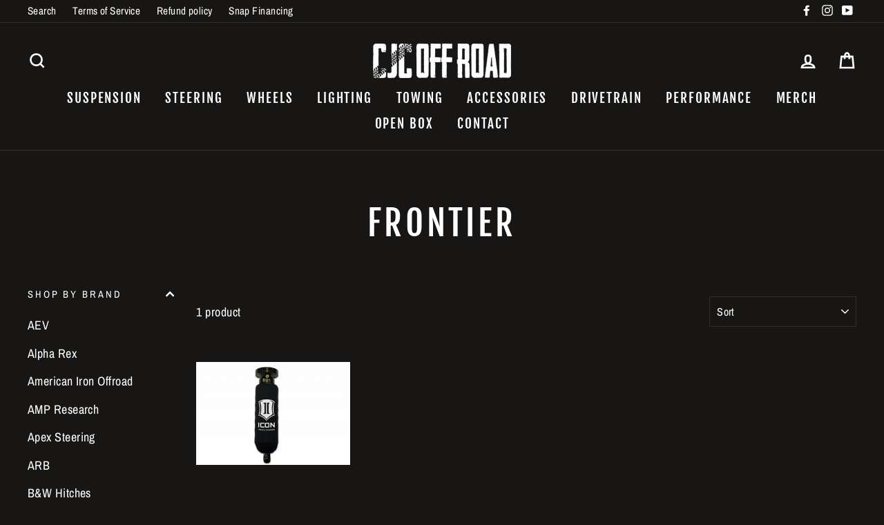

--- FILE ---
content_type: text/css
request_url: https://www.cjcoffroad.com/cdn/shop/t/8/assets/cavera.css?v=65334935290039949121732732206
body_size: -463
content:
#mbcBundleItemsWidget .mbc-bundle-widget{--widget-accent-color: #0aa1e2;--widget-background-color: transparent;--widget-border-color: #ffffff;--widget-arrow-color: #ffffff;--widget-title-color: #ffffff;--item-title-color: #ffffff;--item-price-color: #dbc195;--item-compare-price-color: #dbc195;--out-of-stock-color: #ffffff;--separator-color: #3d6151;--button-color: #ffffff;--button-background-color: #3d6151;--total-price-color: #dbc195;--total-compare-price-color: #dbc195;--discount-color: #b00b69;--countdown-title-color: #ffffff;--countdown-color: #ffffff;--cart-success-message-color: #ffffff;--swatch-header-color: #ffffff;--badge-qty-color: #FFFFFF;--badge-qty-background-color: #A80000;--badge-free-color: #ffffff;--badge-free-background-color: #BF0711;--text-read-more-color: #1F1F1F;--text-instock-color: #606060;--review-count-color: #313131;--review-rating-color: #ffd700;--custom-button-color: #313131;--multiposition-icon-bg-color: #0AA1E2}
/*# sourceMappingURL=/cdn/shop/t/8/assets/cavera.css.map?v=65334935290039949121732732206 */
